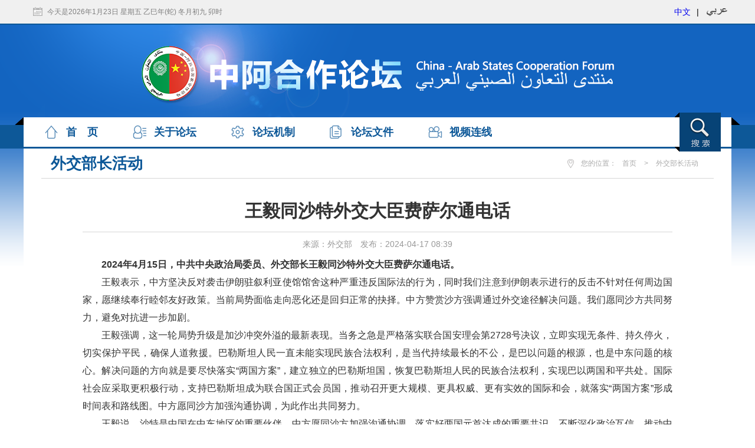

--- FILE ---
content_type: text/html
request_url: http://www.chinaarabcf.org/chn/zyfw/202404/t20240417_11282753.htm
body_size: 9699
content:
<!DOCTYPE html>
<html>
<head>
<meta charset="utf-8">
<meta name="viewport" content="width=device-width, initial-scale=1.0, maximum-scale=1.0, user-scalable=no">
<meta http-equiv="X-UA-Compatible" content="IE=edge,chrome=1" />
<meta name="renderer" content="webkit"/>
<meta name="format-detection" content="telephone=no">
<title>王毅同沙特外交大臣费萨尔通电话</title>

<link href="../../images/swiper.min.css" rel="stylesheet" />
<link href="../../images/index.css" rel="stylesheet" />
<script src="../../images/date.js"></script>
<script src="../../images/jquery.js"></script>
<script src="../../images/swiper.min.js"></script>
<style>
@media screen and (max-width: 990px)
{
 .txtpart img{max-width:95%;}
}
</style>
</head>

<body>
<!--顶部信息栏-->
<script>
$(function(){
	$("li").each(function(){
		if($(window).width()<990){
			if($(this).find("img").size()==0){
				$(this).find(".picnews").hide();
				$(this).css("padding-left","0");
				}
			}
		})
	$(".morelinks").click(function(){
		 $(this).hide();
		 $(".links_m").addClass("wbg").animate({"height":"62px"});
		 $(".close_menu").show();		 
		})
		$(".close_menu").click(function(){
		 $(this).hide();
		 $(".links_m").removeClass("wbg").animate({"height":"31px"});
		 $(".morelinks").show()
		})
	$(".ctpcs").each(function(){
		$(this).find("li").each(function(){
			$(this).hover(function(){
				var tnum=$(this).index();
				$(this).addClass("hover").siblings().removeClass("hover");
				$(this).parent().next().find(".zjfzs").eq(tnum).show().siblings().hide()
				
				})
			})
		
		})
	$(".searchbtn").click(function(){
		$(this).hide();
		$(".searchdiv").slideDown();
		$(".close_search").show()	
		})
	$(".close_search").click(function(){
		
		$(this).hide();
		$(".searchdiv").slideUp();
		$(".searchbtn").show()	
		})
	})

</script>

<style>
.pagemhide{display:inline-block;}
@media screen and (max-width:990px){
.pagemhide{display:none;}
.topdata{ width:auto;}
.language a,.ulList_B_Ms a,.ulList_More a{ color:#333;}
}
</style>
<div class="topdatabg">
<div class="topdata  boxcenter">
<div class="dateinf mhide fl" id="pcTime"><script>$("#pcTime").text("今天是"+GetDateString()+" "+GetcDateString());</script></div>
<div class="dateinf pchide fl" id="mTime"><script>$("#mTime").text(GetDateString());</script></div>
<div class="language fr"><span><a href="../../">中文</a></span><span>|</span><a href="http://www.chinaarabcf.org/ara" class="alb"></a></div>
</div>
</div>
<!--顶部信息栏-->

<div class="pchide top_m">

<img src="../../images/bg_A_2.jpg" /><div class="searchbtn"><img src="../../images/searchlogo.png" /></div><div class="close_search"><img src="../../images/close_search.png" /></div>

<div class="searchdiv">
<div class="searcharea">
<input type="text" id="txt_ipt" />
<a href="javascript:void(0);" class="submit" id="ssBtn_s"><img src="../../images/searchlogo.png" />搜索</a>
</div>
<script>
$("#ssBtn_s").click(function(){
	if($("#txt_ipt").val()=="")
	{
		alert("请输入关键词！");
		return;	
	}	
	else
		window.location.href="https://www.fmprc.gov.cn/irs-c-web/search.shtml?code=17e50b75a4c&dataTypeId=207&searchWord="+$("#txt_ipt").val();
});
</script>

</div>

</div>



<div class="mainbg">

    <div class="links">
    <div class="links_m">
    <div class="links_m_box">
    <div class="sj1"></div>
    <div class="sj2"></div>

        <a href="../../" class="bg1 cur">首　页</a>
        <a href="../../gylt/" class="bg2">关于论坛</a>
        <a href="../../ltjz/" class="bg3">论坛机制</a>
        <a href="../../lthyjwx/" class="bg4">论坛文件</a>
     
        <a href="../../splx/" class="bg6">视频连线</a>
        
        <div class="links_ss mhide" id="links_ss_Fun">
            <div class="B_A">
                <div class="butt_A"></div>
                <div class="B_A_1">
                    <div class="close"></div>
                    <input type="text" class="input_A" id="input_A2" placeholder="请输入检索关键词" />
                    <div class="butt_B" id="ssBtn_B"></div>
                </div>
                <script>
$("#ssBtn_B").click(function(){
	if($("#input_A2").val()=="")
	{
		alert("请输入关键词！");
		return;	
	}	
	else
		window.location.href="https://www.fmprc.gov.cn/irs-c-web/search.shtml?code=17e50b75a4c&dataTypeId=207&searchWord="+$("#input_A2").val();
});
</script>
                <!-- end of B_A_1 -->
            </div>
            <!-- end of B_A -->
        </div>
        <!-- end of links_ss -->
        <script>    
$('#links_ss_Fun .close').click(function(){
    $('#links_ss_Fun .B_A_1').stop().animate({'opacity':0,'width':0})
});
$('#links_ss_Fun .butt_A').click(function(){
    $('#links_ss_Fun .B_A_1').show().stop().animate({'opacity':1,'width':438})    
});
        </script>

    </div>
    <!-- end of links_m_box -->
    </div>
    <div class="morelinks pchide"></div>
    <div class="close_menu pchide"></div>
    </div>


    

    <div class="contentmaintxt boxcenter container marginTop">
    <div class="contentmaintxt1">
    <div class="location">
    <p class="mhide">外交部长活动</p>
    <div class="loc"><span>您的位置：</span><a href="../../" title="首页" class="CurrChnlCls">首页</a>&nbsp;>&nbsp;<a href="../" title="外交部长活动" class="CurrChnlCls">外交部长活动</a></div>
    </div>
    <div class="contentdetails">
    <h1>王毅同沙特外交大臣费萨尔通电话</h1>
<h2 class="details">来源：外交部　发布：2024-04-17 08:39</h2>
<div class="txtpart">
	<div class="view_default TRS_UEDITOR trs_paper_default trs_web"><p style="text-indent: 2em; text-align: justify;"><strong>2024年4月15日，中共中央政治局委员、外交部长王毅同沙特外交大臣费萨尔通电话。</strong></p><p style="text-indent: 2em; text-align: justify;">王毅表示，中方坚决反对袭击伊朗驻叙利亚使馆馆舍这种严重违反国际法的行为，同时我们注意到伊朗表示进行的反击不针对任何周边国家，愿继续奉行睦邻友好政策。当前局势面临走向恶化还是回归正常的抉择。中方赞赏沙方强调通过外交途径解决问题。我们愿同沙方共同努力，避免对抗进一步加剧。</p><p style="text-indent: 2em; text-align: justify;">王毅强调，这一轮局势升级是加沙冲突外溢的最新表现。当务之急是严格落实联合国安理会第2728号决议，立即实现无条件、持久停火，切实保护平民，确保人道救援。巴勒斯坦人民一直未能实现民族合法权利，是当代持续最长的不公，是巴以问题的根源，也是中东问题的核心。解决问题的方向就是要尽快落实“两国方案”，建立独立的巴勒斯坦国，恢复巴勒斯坦人民的民族合法权利，实现巴以两国和平共处。国际社会应采取更积极行动，支持巴勒斯坦成为联合国正式会员国，推动召开更大规模、更具权威、更有实效的国际和会，就落实“两国方案”形成时间表和路线图。中方愿同沙方加强沟通协调，为此作出共同努力。</p><p style="text-indent: 2em; text-align: justify;">王毅说，沙特是中国在中东地区的重要伙伴。中方愿同沙方加强沟通协调，落实好两国元首达成的重要共识，不断深化政治互信，推动中沙关系向更高水平迈进。</p><p style="text-indent: 2em; text-align: justify;">费萨尔表示，沙中对当前中东局势的立场高度一致。两国都主张通过对话解决分歧，都致力于维护中东地区的和平稳定。沙方对当前局势升级深表担忧，希望局势尽快回到正常轨道。沙方高度期待中方为此发挥积极和重要作用，愿同中方加强沟通协调，推动加沙立即实现无条件停火，启动落实“两国方案”，尽早实现中东稳定。沙方完全信任中方，愿推动沙中合作持续发展。</p></div>
</div>
<script>
var pmWidth = $(window).width();
if(pmWidth<992)
{
	$("embed").each(function(index, element) {
		var vWidth = $(this).attr("width");
		var vHeight = $(this).attr("height");
		var vSrc = $(this).attr("src");
		
		$(this).replaceWith('<video src="'+vSrc+'" controls="controls" width="100%" controlsList="nodownload" autoplay="autoplay"></video>');
	});
}
</script>
 <div id="fj_html">
    <p style="font-weight:bold; font-size:16px;">附件：</p>
    <ul class="mcommon2" style="padding-left:2em;">
    	
    </ul>
    </div>
    <script>
		if($("#fj_html").find("li").length==0)
			$("#fj_html").hide();
	</script>
    </div>
    
    </div>
    </div>



    


</div>
<!-- end of mainbg -->

<script language="javascript" type="text/javascript"> 
function changeUrl(s)
{      
	var d = s.options[s.selectedIndex].value;
	if(d!=0)
	{
		if ((navigator.userAgent.match(/(iPhone|iPod|Android|ios|SymbianOS)/i))) {
				location.href=d;
			}
		else
			window.open(d,"_blank");
		s.selectedIndex=0;       
	}
}

</script>
<style>
@media screen and (max-width: 990px)
{
.bottom1{padding:0 15px;}
}
</style>
<div class="bottom">

<div class="bottom1">

  <!-- div class="erer"><img src="../../zdlwewm/images/P020210528855036770174.png" alt="" />中东瞭望微信</div -->

<div class="bottoml mhide">

</div>

</div>
<div class="bottom2">
<p><span>中阿合作论坛 版权所有</span><span>京ICP备06038296号</span><span>京公网安备110105002097</span></p>
<p><span>地址：北京市朝阳区朝阳门南大街2号</span><span>邮编：100701　电话：86-10-65964265</span></p>
</div>
</div>
<!-- end of bottom -->
<script id="_trs_ta_js" src="//ta.trs.cn/c/js/ta.js?mpid=5277" async="async" defer="defer"></script>



</body>
</html>